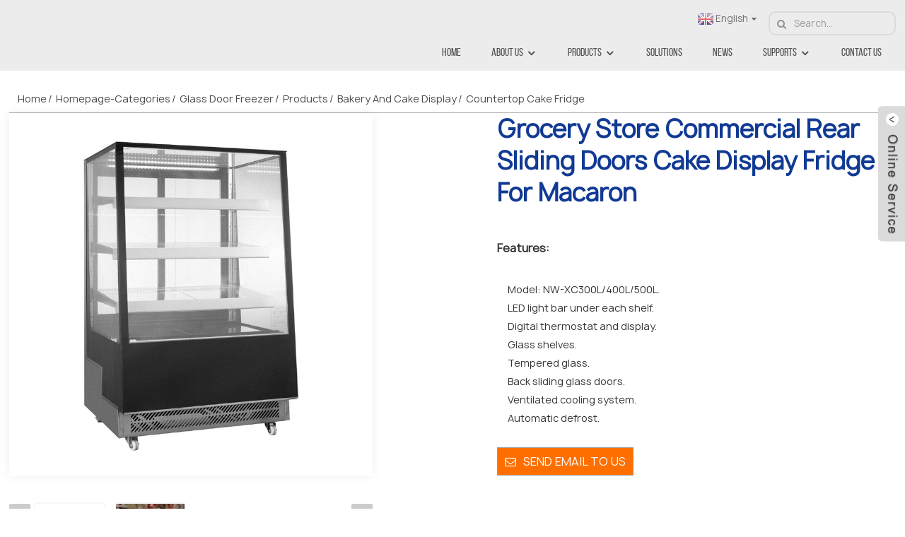

--- FILE ---
content_type: text/html; charset=UTF-8
request_url: https://www.nenwell.com/grocery-store-commercial-rear-sliding-doors-cake-display-fridge-for-macaron-product/
body_size: 15624
content:
<!DOCTYPE html>
<html dir="ltr" lang="en">
<head>
<!-- Global site tag (gtag.js) - Google Ads: 10834498622 -->
<script async src="https://www.googletagmanager.com/gtag/js?id=AW-10834498622"></script>
<script>
  window.dataLayer = window.dataLayer || [];
  function gtag(){dataLayer.push(arguments);}
  gtag('js', new Date());

  gtag('config', 'AW-10834498622');
</script>
<!-- Global site tag (gtag.js) - Google Analytics -->
<script async src="https://www.googletagmanager.com/gtag/js?id=UA-196864971-106"></script>
<script>
  window.dataLayer = window.dataLayer || [];
  function gtag(){dataLayer.push(arguments);}
  gtag('js', new Date());
  gtag('config', 'UA-196864971-106');
</script>
<!-- Event snippet for Website lead conversion page -->
<script>
  gtag('event', 'conversion', {'send_to': 'AW-10834498622/7_VeCNyY840DEL6opa4o'});
</script>
<meta http-equiv="Content-Type" content="text/html; charset=UTF-8" />
<title>Grocery Store Commercial Rear Sliding Doors Cake Display Fridge For Macaron</title>
<meta name="viewport" content="width=device-width,initial-scale=1,minimum-scale=1,maximum-scale=1,user-scalable=no">
<link rel="apple-touch-icon-precomposed" href="">
<meta name="format-detection" content="telephone=no">
<meta name="apple-mobile-web-app-capable" content="yes">
<meta name="apple-mobile-web-app-status-bar-style" content="black">
<meta property="og:url" content="https://nenwell.com:443/grocery-store-commercial-rear-sliding-doors-cake-display-fridge-for-macaron-product/"/>
<meta property="og:title" content="Grocery Store Commercial Rear Sliding Doors Cake Display Fridge For Macaron"/>
<meta property="og:description" content="				
This type of Refrigerated Glass Display Cases is a well-constructed unit for pastry displaying and fresh keeping, and it’s an ideal refrigeration solution for bakeries, grocery stores, restaurants, and other refrigeration applications. The wall and doors are made of clean and durable tempere..."/>
<meta property="og:type" content="product"/>
<meta property="og:image" content="https://www.nenwell.com/uploads/NW-XC300L系列.jpg"/>
<meta property="og:site_name" content="https://www.nenwell.com/"/>
<link href="https://www.nenwell.com/style/global/style.css" rel="stylesheet">
<link href="https://www.nenwell.com/style/public/public.css" rel="stylesheet">
<link href="https://www.nenwell.com/style/global/fullpage.css" rel="stylesheet">
 
 

<link rel="shortcut icon" href="https://www.nenwell.com/uploads/logo-icon.png" />
<meta name="author" content="gd-admin"/>
<meta name="description" itemprop="description" content="This type of Refrigerated Glass Display Cases is a well-constructed unit for pastry displaying and fresh keeping, and it’s an ideal refrigeration" />

<meta name="keywords" itemprop="keywords" content="cake display fridge,cake showcase,display fridge,freestanding fridge,refrigeration products" />

<link rel="canonical" href="https://www.nenwell.com/grocery-store-commercial-rear-sliding-doors-cake-display-fridge-for-macaron-product/" />
<!--Start of Tawk.to Script-->
<script type="text/javascript">
// var Tawk_API=Tawk_API||{}, Tawk_LoadStart=new Date();
// (function(){
// var s1=document.createElement("script"),s0=document.getElementsByTagName("script")[0];
// s1.async=true;
// s1.src='https://embed.tawk.to/6041e22e1c1c2a130d652c38/1f00ln2l0';
// s1.charset='UTF-8';
// s1.setAttribute('crossorigin','*');
// s0.parentNode.insertBefore(s1,s0);
// })();
</script>
<!--End of Tawk.to Script-->
</head>
<body>
<div class="container"> 
   <style>
      .section_banner .fp-tableCell{    display: block;}
   </style>
 
     <header class="web_head index_web_head">
        <nav class="nav_wrap index_layout">
          <figure class="logo"> 
          <a href="https://www.nenwell.com/">          </a>
	     </figure>
          <div class="header_right">
            <div class="right_top"> 
              <div class="head-search">
              <form action="https://www.nenwell.com/index.php" method="get">
            <input class="search-ipt" name="s" placeholder="Search..." />
			<input type="hidden" name="cat" value="490"/>
           <input class="search-btn" type="submit" value="&#xf002;"  />
          </form>  
            </div>
               <!--change-language-->
              <div class="change-language ensemble">
  <div class="change-language-info">
    <div class="change-language-title medium-title">
       <div class="language-flag language-flag-en"><a href="https://www.nenwell.com"><b class="country-flag"></b><span>English</span> </a></div>
       <b class="language-icon"></b> 
    </div>
	<div class="change-language-cont sub-content">
        <div class="empty"></div>
    </div>
  </div>
</div>
<!--theme438--> 
              <!--change-language--> 
          </div>
             <ul class="head_nav">
              <li id="menu-item-293" class="menu-item menu-item-type-custom menu-item-object-custom menu-item-home menu-item-293"><a href="https://www.nenwell.com/">Home</a></li>
<li id="menu-item-10820" class="menu-item menu-item-type-custom menu-item-object-custom menu-item-10820"><a href="/about-us-nenwell-refrigeration-2/">About Us</a>
<ul class="sub-menu">
	<li id="menu-item-8650" class="menu-item menu-item-type-post_type menu-item-object-page menu-item-8650"><a href="https://www.nenwell.com/about-us-nenwell-refrigeration-2/">About Nenwell</a></li>
	<li id="menu-item-8647" class="menu-item menu-item-type-post_type menu-item-object-page menu-item-8647"><a href="https://www.nenwell.com/as-you-wish/">100% Satisfaction</a></li>
	<li id="menu-item-8646" class="menu-item menu-item-type-post_type menu-item-object-page menu-item-8646"><a href="https://www.nenwell.com/call-us-today/">Contact Us Now</a></li>
</ul>
</li>
<li id="menu-item-6944" class="menu-item menu-item-type-custom menu-item-object-custom menu-item-6944"><a href="/commercial-grade-refrigerator/">Products</a>
<ul class="sub-menu">
	<li id="menu-item-10511" class="menu-item menu-item-type-taxonomy menu-item-object-category menu-item-10511"><a href="https://www.nenwell.com/china-factory-glass-merchandiser-refrigerated-merchandiser-cooler/">Glass Door Merchandiser</a></li>
	<li id="menu-item-1476" class="menu-item menu-item-type-taxonomy menu-item-object-category menu-item-1476"><a href="https://www.nenwell.com/slim-upright-glass-door-display-coolers-and-fridges/">Slim Upright Display Fridge</a></li>
	<li id="menu-item-2842" class="menu-item menu-item-type-taxonomy menu-item-object-category menu-item-2842"><a href="https://www.nenwell.com/commercial-countertop-mini-display-fridges-and-coolers/">Countertop Mini Fridge</a></li>
	<li id="menu-item-10514" class="menu-item menu-item-type-taxonomy menu-item-object-category current-post-ancestor menu-item-10514"><a href="https://www.nenwell.com/cake-display-fridges-and-coolers/">Bakery and Cake Display</a>
	<ul class="sub-menu">
		<li id="menu-item-10515" class="menu-item menu-item-type-taxonomy menu-item-object-category current-post-ancestor current-menu-parent current-post-parent menu-item-10515"><a href="https://www.nenwell.com/pastry-and-bakery-cake-countertop-fridge/">Countertop Cake Fridge</a></li>
		<li id="menu-item-10518" class="menu-item menu-item-type-taxonomy menu-item-object-category menu-item-10518"><a href="https://www.nenwell.com/refrigerated-bakery-cabinet-case/">Refrigerated bakery Cases</a></li>
		<li id="menu-item-10517" class="menu-item menu-item-type-taxonomy menu-item-object-category menu-item-10517"><a href="https://www.nenwell.com/free-floor-standing-cake-cabinet-fridge/">Freestanding Cake Cabinet</a></li>
		<li id="menu-item-10519" class="menu-item menu-item-type-taxonomy menu-item-object-category menu-item-10519"><a href="https://www.nenwell.com/refrigerated-4-sided-glass-cabinets-display-fridge-cooler/">Overall Glass Refrigerated Cabinets</a></li>
		<li id="menu-item-10520" class="menu-item menu-item-type-taxonomy menu-item-object-category menu-item-10520"><a href="https://www.nenwell.com/round-rotary-cake-fridge-showcase-cabinet/">Round Rotary Cake Showcase</a></li>
		<li id="menu-item-10516" class="menu-item menu-item-type-taxonomy menu-item-object-category menu-item-10516"><a href="https://www.nenwell.com/heated-countertop-display-food-warmer/">Countertop Display Food Warmer</a></li>
	</ul>
</li>
	<li id="menu-item-2619" class="menu-item menu-item-type-taxonomy menu-item-object-category menu-item-2619"><a href="https://www.nenwell.com/can-cooler/">Barrel Can Cooler</a></li>
	<li id="menu-item-2731" class="menu-item menu-item-type-taxonomy menu-item-object-category menu-item-2731"><a href="https://www.nenwell.com/ice-cream-dipping-cabinets/">Ice Cream Dipping Cabinet</a></li>
	<li id="menu-item-1612" class="menu-item menu-item-type-taxonomy menu-item-object-category menu-item-1612"><a href="https://www.nenwell.com/back-bar-cooler-and-back-bar-fridge/">Back Bar Cooler</a></li>
	<li id="menu-item-10513" class="menu-item menu-item-type-taxonomy menu-item-object-category menu-item-10513"><a href="https://www.nenwell.com/commercial-chest-freezers/">Chest Freezer</a></li>
	<li id="menu-item-10512" class="menu-item menu-item-type-taxonomy menu-item-object-category menu-item-10512"><a href="https://www.nenwell.com/china-factory-commercial-reach-in-fridge-refrigerator-freezer/">Reach-In and Under Counter</a></li>
</ul>
</li>
<li id="menu-item-7519" class="menu-item menu-item-type-post_type menu-item-object-page menu-item-7519"><a href="https://www.nenwell.com/refrigerator-solutions/">Solutions</a></li>
<li id="menu-item-362" class="menu-item menu-item-type-custom menu-item-object-custom menu-item-362"><a href="https://www.nenwell.com/news/">News</a></li>
<li id="menu-item-7343" class="menu-item menu-item-type-post_type menu-item-object-page menu-item-7343"><a href="https://www.nenwell.com/supports/">Supports</a>
<ul class="sub-menu">
	<li id="menu-item-7468" class="menu-item menu-item-type-post_type menu-item-object-page menu-item-7468"><a href="https://www.nenwell.com/manufacturing/">Manufacturing</a></li>
	<li id="menu-item-7362" class="menu-item menu-item-type-post_type menu-item-object-page menu-item-7362"><a href="https://www.nenwell.com/customizing-and-branding/">Customizing &#038; Branding</a></li>
	<li id="menu-item-7344" class="menu-item menu-item-type-post_type menu-item-object-page menu-item-7344"><a href="https://www.nenwell.com/shipping/">Shipping</a></li>
	<li id="menu-item-7454" class="menu-item menu-item-type-post_type menu-item-object-page menu-item-7454"><a href="https://www.nenwell.com/warranty-service/">Warranty &#038; Service</a></li>
	<li id="menu-item-865" class="menu-item menu-item-type-post_type menu-item-object-page menu-item-865"><a href="https://www.nenwell.com/faq/">FAQ</a></li>
	<li id="menu-item-7497" class="menu-item menu-item-type-post_type menu-item-object-page menu-item-7497"><a href="https://www.nenwell.com/download/">Download</a></li>
</ul>
</li>
<li id="menu-item-353" class="menu-item menu-item-type-post_type menu-item-object-page menu-item-353"><a href="https://www.nenwell.com/contact-us/">Contact Us</a></li>
            </ul>
          </div>
         </nav>
    </header>
    
     <!-- sys_sub_head -->
 
 
   <!-- page-layout start -->
 <section class="web_main page_main product_page_main">
  <div class="layout"> 
    <ul class="path_bar">
        <div class="index_layout">
     <li> <a itemprop="breadcrumb" href="https://www.nenwell.com">Home</a></li><li> <a itemprop="breadcrumb" href="https://www.nenwell.com/homepage-categories/" title="Homepage-categories">Homepage-categories</a> </li><li> <a itemprop="breadcrumb" href="https://www.nenwell.com/commercial-upright-glass-door-display-freezers/" title="Glass Door Freezer">Glass Door Freezer</a> </li><li> <a itemprop="breadcrumb" href="https://www.nenwell.com/commercial-grade-refrigerator/" title="Products">Products</a> </li><li> <a itemprop="breadcrumb" href="https://www.nenwell.com/cake-display-fridges-and-coolers/" title="Bakery and Cake Display">Bakery and Cake Display</a> </li><li> <a itemprop="breadcrumb" href="https://www.nenwell.com/pastry-and-bakery-cake-countertop-fridge/" title="Countertop Cake Fridge">Countertop Cake Fridge</a> </li></li>
     </div>
    </ul>
    <style>
        .mogate_side{ display:none;}
        @media only screen and (max-width: 950px){
              .mogate_side{ display:block;}
        }
    </style>
    <div class="mogate_side"><aside class="aside">
  <section class="aside-wrap">
    <section class="side-widget">
    <div class="side-tit-bar">
       <h2 class="side-tit"><a href="https://www.nenwell.com/commercial-refrigerator/">Commercial Refrigerator</a></h2>
    </div>
    <ul class="side-cate">
      <li id="menu-item-10118" class="menu-item menu-item-type-taxonomy menu-item-object-category menu-item-10118"><a href="https://www.nenwell.com/china-factory-glass-merchandiser-refrigerated-merchandiser-cooler/">Glass Door Merchandiser</a></li>
<li id="menu-item-10500" class="menu-item menu-item-type-taxonomy menu-item-object-category menu-item-10500"><a href="https://www.nenwell.com/slim-upright-glass-door-display-coolers-and-fridges/">Slim Upright Display Fridge</a></li>
<li id="menu-item-2843" class="menu-item menu-item-type-taxonomy menu-item-object-category menu-item-2843"><a href="https://www.nenwell.com/commercial-countertop-mini-display-fridges-and-coolers/">Countertop Mini Fridge</a></li>
<li id="menu-item-2622" class="menu-item menu-item-type-taxonomy menu-item-object-category menu-item-2622"><a href="https://www.nenwell.com/can-cooler/">Barrel Can Cooler</a></li>
<li id="menu-item-2732" class="menu-item menu-item-type-taxonomy menu-item-object-category menu-item-2732"><a href="https://www.nenwell.com/ice-cream-dipping-cabinets/">Ice Cream Dipping Cabinet</a></li>
<li id="menu-item-1595" class="menu-item menu-item-type-taxonomy menu-item-object-category menu-item-1595"><a href="https://www.nenwell.com/back-bar-cooler-and-back-bar-fridge/">Back Bar Cooler</a></li>
<li id="menu-item-10295" class="menu-item menu-item-type-taxonomy menu-item-object-category menu-item-10295"><a href="https://www.nenwell.com/commercial-chest-freezers/">Chest Freezer</a>
<ul class="sub-menu">
	<li id="menu-item-1591" class="menu-item menu-item-type-taxonomy menu-item-object-category menu-item-1591"><a href="https://www.nenwell.com/commercial-glass-top-display-chest-freezers/">Glass Top Chest Freezers</a></li>
	<li id="menu-item-1598" class="menu-item menu-item-type-taxonomy menu-item-object-category menu-item-1598"><a href="https://www.nenwell.com/commercial-deep-storage-chest-freezers/">Storage Chest Freezer</a></li>
</ul>
</li>
<li id="menu-item-10501" class="product_new_11 menu-item menu-item-type-taxonomy menu-item-object-category current-post-ancestor menu-item-10501"><a href="https://www.nenwell.com/cake-display-fridges-and-coolers/">Bakery and Cake Display</a>
<ul class="sub-menu">
	<li id="menu-item-10502" class="menu-item menu-item-type-taxonomy menu-item-object-category current-post-ancestor current-menu-parent current-post-parent menu-item-10502"><a href="https://www.nenwell.com/pastry-and-bakery-cake-countertop-fridge/">Countertop Cake Fridge</a></li>
	<li id="menu-item-10505" class="menu-item menu-item-type-taxonomy menu-item-object-category menu-item-10505"><a href="https://www.nenwell.com/refrigerated-bakery-cabinet-case/">Refrigerated bakery Cases</a></li>
	<li id="menu-item-10504" class="menu-item menu-item-type-taxonomy menu-item-object-category menu-item-10504"><a href="https://www.nenwell.com/free-floor-standing-cake-cabinet-fridge/">Freestanding Cake Cabinet</a></li>
	<li id="menu-item-10506" class="menu-item menu-item-type-taxonomy menu-item-object-category menu-item-10506"><a href="https://www.nenwell.com/refrigerated-4-sided-glass-cabinets-display-fridge-cooler/">Overall Glass Refrigerated Cabinets</a></li>
	<li id="menu-item-10507" class="menu-item menu-item-type-taxonomy menu-item-object-category menu-item-10507"><a href="https://www.nenwell.com/round-rotary-cake-fridge-showcase-cabinet/">Round Rotary Cake Showcase</a></li>
	<li id="menu-item-10503" class="menu-item menu-item-type-taxonomy menu-item-object-category menu-item-10503"><a href="https://www.nenwell.com/heated-countertop-display-food-warmer/">Countertop Display Food Warmer</a></li>
</ul>
</li>
<li id="menu-item-10496" class="menu-item menu-item-type-taxonomy menu-item-object-category menu-item-10496"><a href="https://www.nenwell.com/china-factory-commercial-reach-in-fridge-refrigerator-freezer/">Reach-In and Under Counter</a></li>
<li id="menu-item-10538" class="product_new_11 menu-item menu-item-type-taxonomy menu-item-object-category menu-item-10538"><a href="https://www.nenwell.com/kitchen-equipment/">Kitchen Equipment</a>
<ul class="sub-menu">
	<li id="menu-item-10803" class="menu-item menu-item-type-taxonomy menu-item-object-category menu-item-10803"><a href="https://www.nenwell.com/nenwell-amazon-online-shop/">Amazon Online Sales</a></li>
</ul>
</li>
<li id="menu-item-10267" class="product_new_11 menu-item menu-item-type-taxonomy menu-item-object-category menu-item-10267"><a href="https://www.nenwell.com/super-market-refrigeration/">Supermarket Refrigeration</a>
<ul class="sub-menu">
	<li id="menu-item-10510" class="menu-item menu-item-type-taxonomy menu-item-object-category menu-item-10510"><a href="https://www.nenwell.com/open-air-curtain-multideck-display-fridge-cooler/">Open Air Multideck Cooler</a></li>
	<li id="menu-item-10508" class="menu-item menu-item-type-taxonomy menu-item-object-category menu-item-10508"><a href="https://www.nenwell.com/supermarket-dual-temp-multideck-cabinet/">Dual Temp Multideck Cabinet</a></li>
	<li id="menu-item-10269" class="menu-item menu-item-type-taxonomy menu-item-object-category menu-item-10269"><a href="https://www.nenwell.com/commercial-round-island-open-display-fridge-cooler/">Round Island Open Fridge</a></li>
	<li id="menu-item-10268" class="menu-item menu-item-type-taxonomy menu-item-object-category menu-item-10268"><a href="https://www.nenwell.com/supermarket-deli-display-fridges-and-coolers/">Cold Food Deli Case</a></li>
	<li id="menu-item-10270" class="menu-item menu-item-type-taxonomy menu-item-object-category menu-item-10270"><a href="https://www.nenwell.com/butcher-fresh-meat-display-fridge-counter/">Fresh Meat Display Counter</a></li>
	<li id="menu-item-10509" class="menu-item menu-item-type-taxonomy menu-item-object-category menu-item-10509"><a href="https://www.nenwell.com/fish-ice-table-and-seafood-ice-counter/">Fish and Seafood Ice Counter</a></li>
	<li id="menu-item-10499" class="menu-item menu-item-type-taxonomy menu-item-object-category menu-item-10499"><a href="https://www.nenwell.com/supermarket-island-chest-freezer/">Island Chest Freezer</a></li>
</ul>
</li>
<li id="menu-item-10525" class="product_new_11 menu-item menu-item-type-taxonomy menu-item-object-category menu-item-10525"><a href="https://www.nenwell.com/medical-refrigerator-and-pharmacy-fridge/">Medical Refrigerator</a>
<ul class="sub-menu">
	<li id="menu-item-10528" class="menu-item menu-item-type-taxonomy menu-item-object-category menu-item-10528"><a href="https://www.nenwell.com/pharmacy-vaccine-laboratory-fridges/">Pharmacy Fridge</a></li>
	<li id="menu-item-10526" class="menu-item menu-item-type-taxonomy menu-item-object-category menu-item-10526"><a href="https://www.nenwell.com/blood-bank-refrigerator-price/">Blood Bank Refrigerator</a></li>
	<li id="menu-item-10527" class="menu-item menu-item-type-taxonomy menu-item-object-category menu-item-10527"><a href="https://www.nenwell.com/ice-lined-ilr-refrigerators/">Ice-Lined Refrigerator</a></li>
	<li id="menu-item-11532" class="menu-item menu-item-type-taxonomy menu-item-object-category menu-item-11532"><a href="https://www.nenwell.com/laboratory-refrigerator/">Laboratory Refrigerator</a></li>
	<li id="menu-item-10529" class="menu-item menu-item-type-taxonomy menu-item-object-category menu-item-10529"><a href="https://www.nenwell.com/ultra-low-temperature-ult-freezers/">Ultra Low Freezer</a></li>
</ul>
</li>
<li id="menu-item-10530" class="product_new_11 menu-item menu-item-type-taxonomy menu-item-object-category menu-item-10530"><a href="https://www.nenwell.com/fridge-accessories/">Fridge Accessories</a>
<ul class="sub-menu">
	<li id="menu-item-10531" class="menu-item menu-item-type-taxonomy menu-item-object-category menu-item-10531"><a href="https://www.nenwell.com/compex-stainless-steel-slide-rails/">Compex Slide Rails</a></li>
	<li id="menu-item-10532" class="menu-item menu-item-type-taxonomy menu-item-object-category menu-item-10532"><a href="https://www.nenwell.com/compressor/">Compressor</a></li>
	<li id="menu-item-10536" class="menu-item menu-item-type-taxonomy menu-item-object-category menu-item-10536"><a href="https://www.nenwell.com/fan-motors/">Fan Motors</a></li>
	<li id="menu-item-10537" class="menu-item menu-item-type-taxonomy menu-item-object-category menu-item-10537"><a href="https://www.nenwell.com/heater/">Heater</a></li>
</ul>
</li>
    </ul>
  </section>
  

  
  
  
  <!--<section class="side-widget">-->
  <!--  <div class="side-tit-bar">-->
  <!--     <h2 class="side-tit"><a href="https://www.nenwell.com/medical-refrigerator/">Medical Refrigerator</a></h2>-->
  <!--  </div>-->
  <!--  <ul class="side-cate">-->
  <!--    <li id="menu-item-6510" class="menu-item menu-item-type-taxonomy menu-item-object-category menu-item-6510"><a href="https://www.nenwell.com/blood-bank-refrigerator-price/">Blood Bank Refrigerator</a></li>
<li id="menu-item-6511" class="menu-item menu-item-type-taxonomy menu-item-object-category menu-item-6511"><a href="https://www.nenwell.com/ice-lined-ilr-refrigerators/">Ice-Lined Refrigerator</a></li>
<li id="menu-item-6512" class="menu-item menu-item-type-taxonomy menu-item-object-category menu-item-6512"><a href="https://www.nenwell.com/pharmacy-vaccine-laboratory-fridges/">Pharmacy Fridge</a></li>
<li id="menu-item-6513" class="menu-item menu-item-type-taxonomy menu-item-object-category menu-item-6513"><a href="https://www.nenwell.com/ultra-low-temperature-ult-freezers/">Ultra Low Freezer</a></li>
-->
  <!--  </ul>-->
  <!--</section>-->
  
  <!--    <section class="side-widget">-->
  <!--  <div class="side-tit-bar">-->
  <!--     <h2 class="side-tit"><a href="https://www.nenwell.com/super-market-refrigeration/">Supermarket refrigeration</a></h2>-->
  <!--  </div>-->

  <!--</section>-->
  
  
  <!--  <section class="side-widget">-->
  <!--  <div class="side-tit-bar">-->
  <!--     <h2 class="side-tit"><a href="https://www.nenwell.com/kitchen-equipment/">Kitchen Equipment</a></h2>-->
  <!--  </div>-->

  <!--</section>-->
  
  
  <!--  <section class="side-widget">-->
  <!--  <div class="side-tit-bar">-->
  <!--     <h2 class="side-tit"><a href="https://www.nenwell.com/compex-stainless-steel-slide-rails/">Compex Slide Rails</a></h2>-->
  <!--  </div>-->

  <!--</section>-->
  
  
  <!--<section class="side-widget">-->
  <!--  <div class="side-tit-bar">-->
  <!--     <h2 class="side-tit"><a href="https://www.nenwell.com/fridge-accessories/">Fridge Accessories</a></h2>-->
  <!--  </div>-->
  <!--  <ul class="side-cate">-->
  <!--    <li id="menu-item-4306" class="menu-item menu-item-type-taxonomy menu-item-object-category menu-item-4306"><a href="https://www.nenwell.com/fan-motors/">Fan Motors</a></li>
<li id="menu-item-4304" class="menu-item menu-item-type-taxonomy menu-item-object-category menu-item-4304"><a href="https://www.nenwell.com/compressor/">Compressor</a></li>
-->
  <!--  </ul>-->
  <!--</section>-->
   
    </section>
</aside> </div>
    <h4 class="pdgate_side">Product Gategory</h4>
       <!-- product info -->

      <section class="product-intro">
        <div class="product-view" > 
          <!-- Piliang S-->
                    <!-- Piliang E-->
          <div class="product-image gallery-top"> 
            <ul class="swiper-wrapper">
                          <li class="swiper-slide"><a class="cloud-zoom" id="zoom1" data-zoom="adjustX:0, adjustY:0" href="https://www.nenwell.com/uploads/NW-XC300L系列.jpg" title="NW-XC300L系列"> <img src="https://www.nenwell.com/uploads/NW-XC300L系列.jpg" itemprop="image" title="NW-XC300L系列" alt="Grocery Store Commercial Rear Sliding Doors Cake Display Fridge For Macaron" style="width:100%" /></a></li>
                          <li class="swiper-slide"><a class="cloud-zoom" id="zoom1" data-zoom="adjustX:0, adjustY:0" href="https://www.nenwell.com/uploads/NW-XC300L系列1.jpg" title="NW-XC300L系列"> <img src="https://www.nenwell.com/uploads/NW-XC300L系列1.jpg" itemprop="image" title="NW-XC300L系列" alt="Grocery Store Commercial Rear Sliding Doors Cake Display Fridge For Macaron" style="width:100%" /></a></li>
                         </ul>
          </div>
          
          <div class="image-additional-wrap">
            <div class="image-additional gallery-thumbs">
              <ul class="swiper-wrapper">
                                <li class="swiper-slide"> <img src="https://www.nenwell.com/uploads/NW-XC300L系列.jpg" title="NW-XC300L系列" alt="Grocery Store Commercial Rear Sliding Doors Cake Display Fridge For Macaron" /></li>
                                <li class="swiper-slide"> <img src="https://www.nenwell.com/uploads/NW-XC300L系列1.jpg" title="NW-XC300L系列" alt="Grocery Store Commercial Rear Sliding Doors Cake Display Fridge For Macaron" /></li>
                              </ul>
              <div class="swiper-pagination swiper-pagination-white"></div>
            </div>
            <div class="swiper-button-next swiper-button-white"></div>
            <div class="swiper-button-prev swiper-button-white"></div>
          </div>
        </div>
        <section class="product-summary">
		 	   <h1 class="page_title">Grocery Store Commercial Rear Sliding Doors Cake Display Fridge For Macaron</h1> 
          <div class="product-meta">
            <h3>Features:</h3>
            <p><ul>
<li>Model: NW-XC300L/400L/500L.</li>
<li>LED light bar under each shelf.</li>
<li>Digital thermostat and display.</li>
<li>Glass shelves.</li>
<li>Tempered glass.</li>
<li>Back sliding glass doors.</li>
<li>Ventilated cooling system.</li>
<li>Automatic defrost.</li>
</ul>
</p>
            <br />
                                  </div>
          <!--<div class="product-btn-wrap"> <a href="https://www.amazon.com/dp/B09ZV6CP5P" class="buy_now" target="_blank"><img src="https://www.quanqiusou.cn/uploads/bd904a54.jpg"></a> </div>-->
          <div class="product-btn-wrap"> <a href="javascript:" onclick="showMsgPop();" class="email">Send email to us</a> 
          <!--<a href="https://www.nenwell.com/wp-content/plugins/down-as-pdf/generate.php?id=9127" target="_blank" rel="external nofollow"   class="pdf">Download as PDF</a> -->
          </div>
        
        </section>
      </section>
      <section class="tab-content-wrap product-detail">
        <div class="gm-sep tab-title-bar detail-tabs">
          <h2 class="tab-title title current"><span>Detail</span></h2>
                                                   <h2 class="tab-title title"><span>Tags</span></h2>
                  </div>
        <section class="tab-panel-wrap">
          <section class="tab-panel">
            <section class="tab-panel-content  entry">
                                          <div class="fl-builder-content fl-builder-content-9127 fl-builder-content-primary fl-builder-global-templates-locked" data-post-id="9127"><div class="fl-row fl-row-full-width fl-row-bg-none fl-node-62d12a9ea2ff2" data-node="62d12a9ea2ff2">
	<div class="fl-row-content-wrap">
				<div class="fl-row-content fl-row-full-width fl-node-content">
		
<div class="fl-col-group fl-node-62d12a9ea49bb" data-node="62d12a9ea49bb">
			<div class="fl-col fl-node-62d12a9ea598b" data-node="62d12a9ea598b" style="width: 100%;">
	<div class="fl-col-content fl-node-content">
	<div class="fl-module fl-module-photo fl-node-62d12a9ea2e38" data-node="62d12a9ea2e38" data-animation-delay="0.0">
	<div class="fl-module-content fl-node-content">
		<div class="fl-photo fl-photo-align-center" itemscope itemtype="http://schema.org/ImageObject">
	<div class="fl-photo-content fl-photo-img-jpg">
				<img class="fl-photo-img wp-image-9494" src="https://www.nenwell.com/uploads/NW-XC300L系列2.jpg" alt="NW-XC300L系列" itemprop="image"  />
		    
			</div>
	</div>	</div>
</div><div class="fl-module fl-module-rich-text fl-node-62d12ab2959a0" data-node="62d12ab2959a0" data-animation-delay="0.0">
	<div class="fl-module-content fl-node-content">
		<div class="fl-rich-text">
	<p style="text-align: left;">This type of Refrigerated Glass Display Cases is a well-constructed unit for pastry displaying and fresh keeping, and it’s an ideal <a title="refrigeration solution" href="https://www.nenwell.com" target="_blank">refrigeration solution</a> for bakeries, grocery stores, restaurants, and other refrigeration applications. The wall and doors are made of clean and durable tempered glass to ensure food inside display optimally and long service life, the rear sliding doors are smooth to move and replaceable for easy maintenance. The interior LED light can highlight the food and products inside, and the glass shelves have individual lighting fixtures. This <a title="cake display fridge" href="https://www.nenwell.com/cake-display-fridges-and-coolers/" target="_blank">cake display fridge</a> has a fan cooling system, it’s controlled by a digital controller, and the temperature level and working status are shown on digital display screen. Different sizes are available for your options.</p>
</div>	</div>
</div>	</div>
</div>	</div>

<div class="fl-col-group fl-node-62d12c070879d" data-node="62d12c070879d">
			<div class="fl-col fl-node-62d12c0708a8a" data-node="62d12c0708a8a" style="width: 100%;">
	<div class="fl-col-content fl-node-content">
	<div class="fl-module fl-module-rich-text fl-node-62d12acf8f7ae" data-node="62d12acf8f7ae" data-animation-delay="0.0">
	<div class="fl-module-content fl-node-content">
		<div class="fl-rich-text">
	<p style="text-align: center;"><span style="font-size: large;"><strong>Details</strong></span></p>
</div>	</div>
</div>	</div>
</div>	</div>

<div class="fl-col-group fl-node-62d12acf8f929" data-node="62d12acf8f929">
			<div class="fl-col fl-node-62d12e1eb0d6b fl-col-small" data-node="62d12e1eb0d6b" style="width: 33.33%;">
	<div class="fl-col-content fl-node-content">
	<div class="fl-module fl-module-callout fl-node-62d12e1eb07f3" data-node="62d12e1eb07f3" data-animation-delay="0.0">
	<div class="fl-module-content fl-node-content">
		<div class="fl-callout fl-callout-center fl-callout-has-photo fl-callout-photo-above-title">
		<div class="fl-callout-content">
		<div class="fl-callout-photo"><div class="fl-photo fl-photo-align-center" itemscope itemtype="http://schema.org/ImageObject">
	<div class="fl-photo-content fl-photo-img-jpg">
				<img class="fl-photo-img wp-image-8459 size-full" src="/uploads/细节_1122.jpg" alt="High-Performance Refrigeration | NW-RTW160L-4 donut display case" itemprop="image"  />
		    
			</div>
	</div></div><h3 class="fl-callout-title"><span>High-Performance Refrigeration</span></h3>		<div class="fl-callout-text-wrap">
			<div class="fl-callout-text"><p>This cake display case works with a high-performance compressor that is compatible with environmental-friendly R134a/R290 refrigerant, greatly keeps the storage temperature constant and accurate, this unit operates with a temperature range from 0°C to 8°C, it’s a perfect solution to offer high refrigeration efficiency and low energy consumption for your business.</p>
</div>		</div> 
	</div> 
	</div>	</div>
</div>	</div>
</div>			<div class="fl-col fl-node-62d12e5910a10 fl-col-small" data-node="62d12e5910a10" style="width: 33.33%;">
	<div class="fl-col-content fl-node-content">
	<div class="fl-module fl-module-callout fl-node-62d12b237fd61" data-node="62d12b237fd61" data-animation-delay="0.0">
	<div class="fl-module-content fl-node-content">
		<div class="fl-callout fl-callout-center fl-callout-has-photo fl-callout-photo-above-title">
		<div class="fl-callout-content">
		<div class="fl-callout-photo"><div class="fl-photo fl-photo-align-center" itemscope itemtype="http://schema.org/ImageObject">
	<div class="fl-photo-content fl-photo-img-jpg">
				<img class="fl-photo-img wp-image-8460 size-full" src="/uploads/细节_1521.jpg" alt="High-Performance Refrigeration | NW-RTW160L-4 countertop bakery display case" itemprop="image"  />
		    
			</div>
	</div></div><h3 class="fl-callout-title"><span>Excellent Thermal Insulation</span></h3>		<div class="fl-callout-text-wrap">
			<div class="fl-callout-text"><p>The rear sliding doors of this bakery display case are constructed with 2 layers of LOW-E tempered glass, and the edge of the door comes with PVC gaskets for sealing the cold air inside. The polyurethane foam layer in the cabinet wall can tightly lock the cold air inside. All these great features help this fridge perform well at thermal insulation.</p>
</div>		</div> 
	</div> 
	</div>	</div>
</div>	</div>
</div>			<div class="fl-col fl-node-62d12acf8fb36 fl-col-small" data-node="62d12acf8fb36" style="width: 33.33%;">
	<div class="fl-col-content fl-node-content">
	<div class="fl-module fl-module-callout fl-node-62d12af5665a4" data-node="62d12af5665a4" data-animation-delay="0.0">
	<div class="fl-module-content fl-node-content">
		<div class="fl-callout fl-callout-center fl-callout-has-photo fl-callout-photo-above-title">
		<div class="fl-callout-content">
		<div class="fl-callout-photo"><div class="fl-photo fl-photo-align-center" itemscope itemtype="http://schema.org/ImageObject">
	<div class="fl-photo-content fl-photo-img-jpg">
				<img class="fl-photo-img wp-image-8461 size-full" src="/uploads/细节_0124.jpg" alt="Crystal Visibility | NW-RTW160L-4 custom bakery display cases" itemprop="image"  />
		    
			</div>
	</div></div><h3 class="fl-callout-title"><span>Crystal Visibility</span></h3>		<div class="fl-callout-text-wrap">
			<div class="fl-callout-text"><p>This custom bakery display case features rear sliding glass doors and side glass that comes with a crystally-clear display and simple item identification, allows customers to quickly browse which cakes and pastries are being served, and bakery staff can check stock at a glance without opening the door for keeping the temperature in cabinet stable.</p>
</div>		</div> 
	</div> 
	</div>	</div>
</div>	</div>
</div>	</div>

<div class="fl-col-group fl-node-62d12c1cbdf13" data-node="62d12c1cbdf13">
			<div class="fl-col fl-node-62d12e6b5973b fl-col-small" data-node="62d12e6b5973b" style="width: 33.33%;">
	<div class="fl-col-content fl-node-content">
	<div class="fl-module fl-module-callout fl-node-62d12e6b58dc5" data-node="62d12e6b58dc5" data-animation-delay="0.0">
	<div class="fl-module-content fl-node-content">
		<div class="fl-callout fl-callout-center fl-callout-has-photo fl-callout-photo-above-title">
		<div class="fl-callout-content">
		<div class="fl-callout-photo"><div class="fl-photo fl-photo-align-center" itemscope itemtype="http://schema.org/ImageObject">
	<div class="fl-photo-content fl-photo-img-jpg">
				<img class="fl-photo-img wp-image-8462 size-full" src="/uploads/细节_1324.jpg" alt="LED Illumination | NW-RTW160L-4 glass pastry display case" itemprop="image"  />
		    
			</div>
	</div></div><h3 class="fl-callout-title"><span>LED Illumination</span></h3>		<div class="fl-callout-text-wrap">
			<div class="fl-callout-text"><p>The interior LED lighting of this glass pastry display case features high brightness to help illuminate the items in the cabinet, all cakes that you want to sell can be crystally shown. With an attractive display, your products can catch the eyes of your customers.</p>
</div>		</div> 
	</div> 
	</div>	</div>
</div>	</div>
</div>			<div class="fl-col fl-node-62d12c1cbe257 fl-col-small" data-node="62d12c1cbe257" style="width: 33.33%;">
	<div class="fl-col-content fl-node-content">
	<div class="fl-module fl-module-callout fl-node-62d12b54a1881" data-node="62d12b54a1881" data-animation-delay="0.0">
	<div class="fl-module-content fl-node-content">
		<div class="fl-callout fl-callout-center fl-callout-has-photo fl-callout-photo-above-title">
		<div class="fl-callout-content">
		<div class="fl-callout-photo"><div class="fl-photo fl-photo-align-center" itemscope itemtype="http://schema.org/ImageObject">
	<div class="fl-photo-content fl-photo-img-jpg">
				<img class="fl-photo-img wp-image-8404 size-full" src="/uploads/细节_0318.jpg" alt="Heavy-Duty Shelves | NW-ARC300L upright cake display showcase" itemprop="image"  />
		    
			</div>
	</div></div><h3 class="fl-callout-title"><span>Heavy-Duty Shelves</span></h3>		<div class="fl-callout-text-wrap">
			<div class="fl-callout-text"><p>The interior storage sections of this pastry food display case are separated by shelves that are durable for heavy-duty use, the shelves are made of chrome finished metal wire, which is easy to clean and convenient to replace.</p>
</div>		</div> 
	</div> 
	</div>	</div>
</div>	</div>
</div>			<div class="fl-col fl-node-62d12c1fd5b3f fl-col-small" data-node="62d12c1fd5b3f" style="width: 33.33%;">
	<div class="fl-col-content fl-node-content">
	<div class="fl-module fl-module-callout fl-node-62d12bd186b0c" data-node="62d12bd186b0c" data-animation-delay="0.0">
	<div class="fl-module-content fl-node-content">
		<div class="fl-callout fl-callout-center fl-callout-has-photo fl-callout-photo-above-title">
		<div class="fl-callout-content">
		<div class="fl-callout-photo"><div class="fl-photo fl-photo-align-center" itemscope itemtype="http://schema.org/ImageObject">
	<div class="fl-photo-content fl-photo-img-jpg">
				<img class="fl-photo-img wp-image-9012 size-full" src="/uploads/冷藏蛋糕柜温度显示1.jpg" alt="冷藏蛋糕柜温度显示(1)" itemprop="image"  />
		    
			</div>
	</div></div><h3 class="fl-callout-title"><span>Easy To Operate</span></h3>		<div class="fl-callout-text-wrap">
			<div class="fl-callout-text"><p>The control panel of this small pastry display case is positioned under the glass front door, it’s easy to turn on/off the power and turn up/down the temperature levels, the temperature can be precisely set where you want, and displayed on the digital screen.</p>
</div>		</div> 
	</div> 
	</div>	</div>
</div>	</div>
</div>	</div>

<div class="fl-col-group fl-node-62d12ce70fcbc" data-node="62d12ce70fcbc">
			<div class="fl-col fl-node-62d12ce710232" data-node="62d12ce710232" style="width: 100%;">
	<div class="fl-col-content fl-node-content">
	<div class="fl-module fl-module-rich-text fl-node-62d12c6861f68" data-node="62d12c6861f68" data-animation-delay="0.0">
	<div class="fl-module-content fl-node-content">
		<div class="fl-rich-text">
	<p style="text-align: center;"><span style="font-size: large;"><strong>Dimension &amp; Specifications</strong></span></p>
</div>	</div>
</div>	</div>
</div>	</div>

<div class="fl-col-group fl-node-62d12c68620f9" data-node="62d12c68620f9">
			<div class="fl-col fl-node-62d12c686233e fl-col-small" data-node="62d12c686233e" style="width: 33.33%;">
	<div class="fl-col-content fl-node-content">
	<div class="fl-module fl-module-callout fl-node-62d12c847ea0b" data-node="62d12c847ea0b" data-animation-delay="0.0">
	<div class="fl-module-content fl-node-content">
		<div class="fl-callout fl-callout-center fl-callout-has-photo fl-callout-photo-above-title">
		<div class="fl-callout-content">
		<div class="fl-callout-photo"><div class="fl-photo fl-photo-align-center" itemscope itemtype="http://schema.org/ImageObject">
	<div class="fl-photo-content fl-photo-img-jpg">
				<img class="fl-photo-img wp-image-9496" src="https://www.nenwell.com/uploads/NW-XC300L-300x300.jpg" alt="NW-XC300L" itemprop="image"  />
		    
			</div>
	</div></div><h3 class="fl-callout-title"><span>NW-XC300L</span></h3>		<div class="fl-callout-text-wrap">
			<div class="fl-callout-text"><table border="0" cellspacing="0" cellpadding="0">
<colgroup>
<col width="153" />
<col width="197" /></colgroup>
<tbody>
<tr>
<td width="153" height="20">Model</td>
<td width="197">NW-XC300L</td>
</tr>
<tr>
<td height="20">Capacity</td>
<td>350L</td>
</tr>
<tr>
<td height="20">Temperature</td>
<td>0℃-8℃</td>
</tr>
<tr>
<td height="40">Exterior Dimension</td>
<td width="197">650*810*1454mm</td>
</tr>
<tr>
<td height="40">Layer</td>
<td width="197">4</td>
</tr>
</tbody>
</table>
</div>		</div> 
	</div> 
	</div>	</div>
</div>	</div>
</div>			<div class="fl-col fl-node-62d12cc6c1002 fl-col-small" data-node="62d12cc6c1002" style="width: 33.33%;">
	<div class="fl-col-content fl-node-content">
	<div class="fl-module fl-module-callout fl-node-62d12cc6c0afb" data-node="62d12cc6c0afb" data-animation-delay="0.0">
	<div class="fl-module-content fl-node-content">
		<div class="fl-callout fl-callout-center fl-callout-has-photo fl-callout-photo-above-title">
		<div class="fl-callout-content">
		<div class="fl-callout-photo"><div class="fl-photo fl-photo-align-center" itemscope itemtype="http://schema.org/ImageObject">
	<div class="fl-photo-content fl-photo-img-jpg">
				<img class="fl-photo-img wp-image-9497" src="https://www.nenwell.com/uploads/NW-XC400L-300x300.jpg" alt="NW-XC400L" itemprop="image"  />
		    
			</div>
	</div></div><h3 class="fl-callout-title"><span>NW-XC400L</span></h3>		<div class="fl-callout-text-wrap">
			<div class="fl-callout-text"><table border="0" cellspacing="0" cellpadding="0">
<colgroup>
<col width="153" />
<col width="197" /></colgroup>
<tbody>
<tr>
<td width="153" height="20">Model</td>
<td width="197">NW-XC400L</td>
</tr>
<tr>
<td height="20">Capacity</td>
<td>500L</td>
</tr>
<tr>
<td height="20">Temperature</td>
<td>0℃-8℃</td>
</tr>
<tr>
<td height="40">Exterior Dimension</td>
<td width="197">900*810*1454mm</td>
</tr>
<tr>
<td height="40">Layer</td>
<td width="197">4</td>
</tr>
</tbody>
</table>
</div>		</div> 
	</div> 
	</div>	</div>
</div>	</div>
</div>			<div class="fl-col fl-node-62d6504fb03b8 fl-col-small" data-node="62d6504fb03b8" style="width: 33.33%;">
	<div class="fl-col-content fl-node-content">
	<div class="fl-module fl-module-callout fl-node-62d12d8d7577d" data-node="62d12d8d7577d" data-animation-delay="0.0">
	<div class="fl-module-content fl-node-content">
		<div class="fl-callout fl-callout-center fl-callout-has-photo fl-callout-photo-above-title">
		<div class="fl-callout-content">
		<div class="fl-callout-photo"><div class="fl-photo fl-photo-align-center" itemscope itemtype="http://schema.org/ImageObject">
	<div class="fl-photo-content fl-photo-img-jpg">
				<img class="fl-photo-img wp-image-9498" src="https://www.nenwell.com/uploads/NW-XC500L-300x300.jpg" alt="NW-XC500L" itemprop="image"  />
		    
			</div>
	</div></div><h3 class="fl-callout-title"><span>NW-XC500L</span></h3>		<div class="fl-callout-text-wrap">
			<div class="fl-callout-text"><table border="0" cellspacing="0" cellpadding="0">
<colgroup>
<col width="153" />
<col width="197" /></colgroup>
<tbody>
<tr>
<td width="153" height="20">Model</td>
<td width="197">NW-XC500L</td>
</tr>
<tr>
<td height="20">Capacity</td>
<td>650L</td>
</tr>
<tr>
<td height="20">Temperature</td>
<td>0℃-8℃</td>
</tr>
<tr>
<td height="40">Exterior Dimension</td>
<td width="197">1200*810*1454mm</td>
</tr>
<tr>
<td height="40">Layer</td>
<td width="197">4</td>
</tr>
</tbody>
</table>
</div>		</div> 
	</div> 
	</div>	</div>
</div>	</div>
</div>	</div>
		</div>
	</div>
</div></div><!--<div id="downaspdf">
                    <a title="Download this Product as PDF" href="https://www.nenwell.com/wp-content/plugins/down-as-pdf/generate.php?id=9127" rel="external nofollow"><span>Download as PDF</span></a>
                </div>-->                            <div class="clear"></div>
                                                        <hr>
              <li><b>Previous:</b>
                <a href="https://www.nenwell.com/commercial-floor-standing-cake-display-showcase-for-cake-showing-product/" rel="prev">Commercial Floor Standing Cake Display Showcase For Cake Showing</a>              </li>
              <li><b>Next:</b>
                <a href="https://www.nenwell.com/commercial-countertop-cake-small-heating-display-fridge-for-bread-product/" rel="next">Commercial Countertop Cake Small Heating Display Fridge For Bread</a>              </li>
              <hr>
                          </section>
          </section>
                                        <section class="tab-panel disabled ">
            <section class="tab-panel-content entry">
              <li><a href="https://www.nenwell.com/cake-display-fridge/" rel="tag">Cake Display Fridge</a></li><li><a href="https://www.nenwell.com/cake-showcase/" rel="tag">Cake Showcase</a></li><li><a href="https://www.nenwell.com/display-fridge/" rel="tag">Display Fridge</a></li><li><a href="https://www.nenwell.com/freestanding-fridge/" rel="tag">Freestanding Fridge</a></li><li><a href="https://www.nenwell.com/refrigeration-products/" rel="tag">Refrigeration Products</a></li>            </section>
          </section>
                  </section>
      </section>
          <!-- inquiry form -->
     <!--<div class="inquiry-form-wrap">-->
     <!--    <script type="text/javascript" src="//www.globalso.site/form.js"></script>-->
     <!--     <div class="ad_prompt">Write your message here and send it to us</div>-->
     <!--   </div>-->
      </div>
    </section>
 <div class="goods-may-like">
     <div class="layout">
      <div class="good_title_bar">
            <h2>related products</h2> 
      </div>
      <div class="good_slider">
        <ul class="swiper-wrapper">
                              <li class="swiper-slide product_item">
            <figure> <span class="item_img"> <img src="https://www.nenwell.com/uploads/NW-TC90系列.jpg" alt="Commercial Bakery Store Small Cake Showcase For Pastry Showing"><a href="https://www.nenwell.com/commercial-bakery-store-small-cake-showcase-for-pastry-showing-product/" title="Commercial Bakery Store Small Cake Showcase For Pastry Showing"></a> </span>
              <figcaption>
                <h3 class="item_title"><a href="https://www.nenwell.com/commercial-bakery-store-small-cake-showcase-for-pastry-showing-product/" title="Commercial Bakery Store Small Cake Showcase For Pastry Showing">Commercial Bakery Store Small Cake Showcase For...</a></h3>
              </figcaption>
            </figure>
          </li>
                    <li class="swiper-slide product_item">
            <figure> <span class="item_img"> <img src="https://www.nenwell.com/uploads/NW-RTW160L-4-1.jpg" alt="Bakery Countertop Small Donut And Pastry Food Refrigerated Glass Display Cases"><a href="https://www.nenwell.com/bakery-countertop-small-donut-and-pastry-food-refrigerated-glass-display-cases-product/" title="Bakery Countertop Small Donut And Pastry Food Refrigerated Glass Display Cases"></a> </span>
              <figcaption>
                <h3 class="item_title"><a href="https://www.nenwell.com/bakery-countertop-small-donut-and-pastry-food-refrigerated-glass-display-cases-product/" title="Bakery Countertop Small Donut And Pastry Food Refrigerated Glass Display Cases">Bakery Countertop Small Donut And Pastry Food R...</a></h3>
              </figcaption>
            </figure>
          </li>
                    <li class="swiper-slide product_item">
            <figure> <span class="item_img"> <img src="https://www.nenwell.com/uploads/NW-RTW125L-1.jpg" alt="Commercial Bakery Countertop Refrigerated Cake And Pie Display Cases"><a href="https://www.nenwell.com/commercial-bakery-countertop-refrigerated-cake-and-pie-display-cases-product/" title="Commercial Bakery Countertop Refrigerated Cake And Pie Display Cases"></a> </span>
              <figcaption>
                <h3 class="item_title"><a href="https://www.nenwell.com/commercial-bakery-countertop-refrigerated-cake-and-pie-display-cases-product/" title="Commercial Bakery Countertop Refrigerated Cake And Pie Display Cases">Commercial Bakery Countertop Refrigerated Cake ...</a></h3>
              </figcaption>
            </figure>
          </li>
                    <li class="swiper-slide product_item">
            <figure> <span class="item_img"> <img src="https://www.nenwell.com/uploads/NW-RTW118L-1.jpg" alt="Commercial Bakery Countertop Refrigerated Pastry And Dessert Food Display Cases"><a href="https://www.nenwell.com/commercial-bakery-countertop-refrigerated-pastry-and-dessert-food-display-cases-product/" title="Commercial Bakery Countertop Refrigerated Pastry And Dessert Food Display Cases"></a> </span>
              <figcaption>
                <h3 class="item_title"><a href="https://www.nenwell.com/commercial-bakery-countertop-refrigerated-pastry-and-dessert-food-display-cases-product/" title="Commercial Bakery Countertop Refrigerated Pastry And Dessert Food Display Cases">Commercial Bakery Countertop Refrigerated Pastr...</a></h3>
              </figcaption>
            </figure>
          </li>
                    <li class="swiper-slide product_item">
            <figure> <span class="item_img"> <img src="https://www.nenwell.com/uploads/NW-RTW185L-1.jpg" alt="Countertop Cake And Pastry Display Cooler Refrigerator For Bakery Shop"><a href="https://www.nenwell.com/countertop-cake-and-pastry-display-cooler-refrigerator-for-bakery-shop-product/" title="Countertop Cake And Pastry Display Cooler Refrigerator For Bakery Shop"></a> </span>
              <figcaption>
                <h3 class="item_title"><a href="https://www.nenwell.com/countertop-cake-and-pastry-display-cooler-refrigerator-for-bakery-shop-product/" title="Countertop Cake And Pastry Display Cooler Refrigerator For Bakery Shop">Countertop Cake And Pastry Display Cooler Refri...</a></h3>
              </figcaption>
            </figure>
          </li>
                    <li class="swiper-slide product_item">
            <figure> <span class="item_img"> <img src="https://www.nenwell.com/uploads/NW-RTW128L-1.jpg" alt="Commercial Cupcake And Patisserie Refrigerated Display Fridge Case"><a href="https://www.nenwell.com/commercial-cupcake-and-patisserie-refrigerated-display-fridge-case-product/" title="Commercial Cupcake And Patisserie Refrigerated Display Fridge Case"></a> </span>
              <figcaption>
                <h3 class="item_title"><a href="https://www.nenwell.com/commercial-cupcake-and-patisserie-refrigerated-display-fridge-case-product/" title="Commercial Cupcake And Patisserie Refrigerated Display Fridge Case">Commercial Cupcake And Patisserie Refrigerated ...</a></h3>
              </figcaption>
            </figure>
          </li>
                            </ul>
        <div class="navigate_button_prev"></div>
              <div class="navigate_button_next"></div>
             
            </div>
            <div class="good-pagination"></div>  
       
          </div>
      </div>
 
  <!-- web_footer start -->
      <!-- web_footer start -->

    <footer class="web_footer">
    <div class="index_layout">
      <div class="footer_top">
        <figure class="foot_logo" >
            
           <a href="https://www.nenwell.com/">			<img src="https://www.nenwell.com/uploads/commercial-fridge-china-factory-nenwell-bottom-logo.png" alt="commercial refrigerator factory china factory nenwell bottom logo">
			          </a>
            
        </figure>
        <ul class="foot_sns">
          			<li><a target="_blank" href="https://www.facebook.com/nwrefrigerator"><img src="https://www.nenwell.com/uploads/Facebook.png" alt="Facebook"></a></li>
			<li><a target="_blank" href="https://www.linkedin.com/company/nenwell"><img src="https://www.nenwell.com/uploads/LinkedIn.png" alt="LinkedIn"></a></li>
			<li><a target="_blank" href="https://twitter.com/nwrefrigerator"><img src="https://www.nenwell.com/uploads/Twitter.png" alt="Twitter"></a></li>
			<li><a target="_blank" href="https://www.instagram.com/nwrefrigeration/"><img src="https://www.nenwell.com/uploads/instagram-2.png" alt="instagram"></a></li>
			<li><a target="_blank" href="https://www.pinterest.com/nwrefrigeration/"><img src="https://www.nenwell.com/uploads/pinterest-4.png" alt="pinterest"></a></li>
			<li><a target="_blank" href="https://www.youtube.com/channel/UC96jKKj4FFsvRuEUUK6Ecng/featured"><img src="https://www.nenwell.com/uploads/Youtube.png" alt="Youtube"></a></li>
	        </ul>
      </div>
       
        <div class="foot_service flex_nowrap">
          <div class="foot_item">
               <ul class="foot_nav">
              <li id="menu-item-3331" class="menu-item menu-item-type-custom menu-item-object-custom menu-item-3331"><a href="/">Home</a></li>
<li id="menu-item-1381" class="menu-item menu-item-type-post_type menu-item-object-page menu-item-1381"><a href="https://www.nenwell.com/about-us-2/">About Us</a></li>
<li id="menu-item-1364" class="menu-item menu-item-type-post_type menu-item-object-page menu-item-1364"><a href="https://www.nenwell.com/contact-us/">Contact Us</a></li>
<li id="menu-item-1386" class="menu-item menu-item-type-post_type menu-item-object-page menu-item-1386"><a href="https://www.nenwell.com/faq/">FAQ</a></li>
<li id="menu-item-13204" class="menu-item menu-item-type-custom menu-item-object-custom menu-item-13204"><a href="https://www.nenwell.com/news/were-hiring">We&#8217;re Hiring（人才引进）</a></li>
            </ul>
        </div>
        <div class="foot_item">
             <ul class="foot_nav">
             <li id="menu-item-4315" class="menu-item menu-item-type-custom menu-item-object-custom menu-item-4315"><a href="https://www.nenwell.com/upright-glass-door-display-coolers-and-fridges/">Glass Door Fridge</a></li>
<li id="menu-item-4316" class="menu-item menu-item-type-custom menu-item-object-custom menu-item-4316"><a href="https://www.nenwell.com/back-bar-drink-display-fridges-and-coolers/">Drink Display Fridge</a></li>
<li id="menu-item-4317" class="menu-item menu-item-type-custom menu-item-object-custom menu-item-4317"><a href="https://www.nenwell.com/commercial-countertop-display-fridges-and-coolers/">Countertop Display Fridge</a></li>
<li id="menu-item-4318" class="menu-item menu-item-type-custom menu-item-object-custom menu-item-4318"><a href="https://www.nenwell.com/cake-display-fridges-and-coolers/">Cake Display Fridge</a></li>
<li id="menu-item-4319" class="menu-item menu-item-type-custom menu-item-object-custom menu-item-4319"><a href="https://www.nenwell.com/multideck-display-fridges-and-air-curtain-refrigerators/">Multideck Display Fridge</a></li>
<li id="menu-item-4320" class="menu-item menu-item-type-custom menu-item-object-custom menu-item-4320"><a href="https://www.nenwell.com/deli-display-fridges-and-coolers/">Deli Display Fridge</a></li>
          </ul>
      </div>
      <div class="foot_item">
             <ul class="foot_nav">
             <li id="menu-item-4298" class="menu-item menu-item-type-custom menu-item-object-custom menu-item-4298"><a href="https://www.nenwell.com/butcher-meat-display-fridges/">Meat display fridge</a></li>
<li id="menu-item-4299" class="menu-item menu-item-type-custom menu-item-object-custom menu-item-4299"><a href="https://www.nenwell.com/commercial-upright-glass-door-display-freezers/">Glass door freezer</a></li>
<li id="menu-item-4300" class="menu-item menu-item-type-custom menu-item-object-custom menu-item-4300"><a href="https://www.nenwell.com/commercial-ice-cream-display-freezers/">Ice cream display freezer</a></li>
<li id="menu-item-4301" class="menu-item menu-item-type-custom menu-item-object-custom menu-item-4301"><a href="https://www.nenwell.com/commercial-upright-stainless-steel-storage-reach-in-freezers/">Reach-in freezer</a></li>
<li id="menu-item-4302" class="menu-item menu-item-type-custom menu-item-object-custom menu-item-4302"><a href="https://www.nenwell.com/commercial-compact-under-counter-storage-freezers/">Under counter freezer</a></li>
<li id="menu-item-4303" class="menu-item menu-item-type-custom menu-item-object-custom menu-item-4303"><a href="https://www.nenwell.com/commercial-glass-top-display-chest-freezers/">Display chest freezer</a></li>
          </ul>
      </div>
      <div class="foot_item">
           <ul class="foot_nav">
          <li id="menu-item-1384" class="menu-item menu-item-type-taxonomy menu-item-object-news_catalog menu-item-1384"><a href="https://www.nenwell.com/news_catalog/industry-news/">Industry News</a></li>
<li id="menu-item-1385" class="menu-item menu-item-type-taxonomy menu-item-object-news_catalog menu-item-1385"><a href="https://www.nenwell.com/news_catalog/company-news/">Company News</a></li>
        </ul>
    </div>
        <div class="foot_item foot_contact_item">
          <ul class="foot_contact">
             <li class="foot_phone"><a href="tel:+86-757-8585 6069">Tel: +86-757-8585 6069</a></li>             <li class="foot_email"><a href="mailto:nw@nenwell.com">nw@nenwell.com</a></li>          </ul>
          <div class="copyright">	
         				
				<script type="text/javascript" src="//www.globalso.site/livechat.js"></script>		
		</div>
		
       </div>
        </div>
    </div>
  <div class="footer_padding">
      <div class="guanjianci3" style="color: #fff;text-align: center;">
<p><a href="/sitemap.xml">Sitemap</a> | © Copyright - 2016 - 2022 By Nenwell Refrigeration. All Rights Reserved. </p>
<p><a href="/featured/">Hot Products</a> : <a href="https://www.nenwell.com/refrigeration-products/" title="Refrigeration Products">Refrigeration Products</a>  | <a href="https://www.nenwell.com/countertop-refrigerator/" title="Countertop Refrigerator">Countertop Refrigerator</a> | <a href="https://www.nenwell.com/glass-front-refrigerator/" title="Glass Front Refrigerator">Glass Front Refrigerator</a> | <a href="https://www.nenwell.com/ice-cream-showcase/" title="Ice Cream Showcase">Ice Cream Showcase</a> 
<a href="https://www.nenwell.com/cake-showcase/" title="Cake Showcase">Cake Showcase</a>  | <a href="https://www.nenwell.com/supermarket-showcase/" title="Supermarket Showcase">Supermarket Showcase</a> | <a href="https://www.nenwell.com/commercial-drink-coolers/" title="Commercial Drink Coolers">Commercial Drink Coolers</a>  | <a href="https://www.nenwell.com/medical-refrigerator/" title="Medical Refrigerator">Medical Refrigerator</a>   | <a href="https://www.nenwell.com/biomedical-freezer/" title="Biomedical Freezer">Biomedical Freezer</a></p>
		    </div>
  </div>
  </footer>
<style>
.footer_padding{ height:auto; padding:10px 0;}
    .guanjianci3 p{
     display:  block;font-size: 12px;
}
 .guanjianci3 p + p{ margin-top:10px;}
    .guanjianci3 a {
     display: inline-block; color:#fff;font-size: 12px;
}
</style>
   <!--<footer class="web_footer" style="background:url(//cdncn.goodao.net/nenwell/style/global/img/footer_bg.jpg) left bottom no-repeat">
    <div class="index_layout">
     
        <div class="foot_service flex_nowrap">
          <div class="foot_item foot_contact_wrap">
            <h2 class="fot_tit">contact us</h2> 
              <ul class="foot_contact">
                  
                <li class="foot_address">Address: Address: RM 601, NO.5A TIANAN MANSION, JIANPING RD, GUICHENG, NANHAI, FOSHAN, GUANGDONG, CHINA.</li>                
                <li class="foot_phone"><a href="tel:+86-757-8585 6069">Tel:+86-757-8585 6069</a></li>                
                  <li class="foot_email"><a href="mailto:nw@nenwell.com">nw@nenwell.com</a></li>
                
                 <li class="foot_Whatsapp">Whatsapp: 8613809215727</a></li>                
              </ul>
          </div>
          <div class="foot_item">
            <h2 class="fot_tit">information</h2>  
              <ul class="foot_nav">
               <li class="menu-item menu-item-type-custom menu-item-object-custom menu-item-3331"><a href="/">Home</a></li>
<li class="menu-item menu-item-type-post_type menu-item-object-page menu-item-1381"><a href="https://www.nenwell.com/about-us-2/">About Us</a></li>
<li class="menu-item menu-item-type-post_type menu-item-object-page menu-item-1364"><a href="https://www.nenwell.com/contact-us/">Contact Us</a></li>
<li class="menu-item menu-item-type-post_type menu-item-object-page menu-item-1386"><a href="https://www.nenwell.com/faq/">FAQ</a></li>
<li class="menu-item menu-item-type-custom menu-item-object-custom menu-item-13204"><a href="https://www.nenwell.com/news/were-hiring">We&#8217;re Hiring（人才引进）</a></li>
            </ul>
        </div>
        <div class="foot_item wow fadeInUpA" data-wow-delay=".7s" data-wow-duration=".8s">
          <h2 class="fot_tit">inquiry</h2>  
     
              <p class="inquiry_text">Subscribe to get the latest news and events (promotion,new products etc.)</p>
              <div class="foot_inquiry">
                  <form>
                      <input type="text" class="inquiry_ipt" placeholder="Enter your e-mail">
                      <input type="button" class="inquiry_btn" onclick="showMsgPop();">
                  </form>
              </div>
         
          <h2 class="sns_tit">follow Us</h2>  
          <ul class="foot_sns">
            			<li><a target="_blank" href="https://www.facebook.com/nwrefrigerator"><img src="https://www.nenwell.com/uploads/Facebook.png" alt="Facebook"></a></li>
			<li><a target="_blank" href="https://www.linkedin.com/company/nenwell"><img src="https://www.nenwell.com/uploads/LinkedIn.png" alt="LinkedIn"></a></li>
			<li><a target="_blank" href="https://twitter.com/nwrefrigerator"><img src="https://www.nenwell.com/uploads/Twitter.png" alt="Twitter"></a></li>
			<li><a target="_blank" href="https://www.instagram.com/nwrefrigeration/"><img src="https://www.nenwell.com/uploads/instagram-2.png" alt="instagram"></a></li>
			<li><a target="_blank" href="https://www.pinterest.com/nwrefrigeration/"><img src="https://www.nenwell.com/uploads/pinterest-4.png" alt="pinterest"></a></li>
			<li><a target="_blank" href="https://www.youtube.com/channel/UC96jKKj4FFsvRuEUUK6Ecng/featured"><img src="https://www.nenwell.com/uploads/Youtube.png" alt="Youtube"></a></li>
	          </ul>
      </div>


         
        </div>
    </div>
    <div class="copyright">						© Copyright - 2016 - 2022 By Nenwell Refrigeration. All Rights Reserved.				<script type="text/javascript" src="//www.globalso.site/livechat.js"></script>		
	</div>
	<div class="guanjianci">
	    <a href="/featured/">Hot Products</a> - <a href="/sitemap.xml">Sitemap</a><br><a href='https://www.nenwell.com/cake-display-fridge/' title='Cake Display Fridge'>Cake Display Fridge</a>, 
<a href='https://www.nenwell.com/refrigeration-products/' title='Refrigeration Products'>Refrigeration Products</a>, 
<a href='https://www.nenwell.com/cake-showcase/' title='Cake Showcase'>Cake Showcase</a>, 
<a href='https://www.nenwell.com/display-fridge/' title='Display Fridge'>Display Fridge</a>, 
<a href='https://www.nenwell.com/freestanding-fridge/' title='Freestanding Fridge'>Freestanding Fridge</a>, 
<a href='https://www.nenwell.com/supermarket-showcase/' title='Supermarket Showcase'>Supermarket Showcase</a>, 	    </div>
 
  </footer>-->
  <!--// web_footer end --> 
   
    <!--// web_footer end --> 
    </div>
</div>


<aside class="scrollsidebar" id="scrollsidebar">
  <div class="side_content">
    <div class="side_list">
      <header class="hd"><img src="//cdn.goodao.net/title_pic.png" alt="Online Inuiry"/></header>
      <div class="cont">
        <li><a class="email" href="javascript:" onclick="showMsgPop();">Send Email</a></li>
                                        <li><a target="_blank" class="whatsapp" href="https://api.whatsapp.com/send?phone=8613809215727">8613809215727</a></li>
        <li><a target="_blank" class="xinwei">8613809215727</a></li>
      </div>
      
                  <div class="side_title"><a  class="close_btn"><span>x</span></a></div>
    </div>
  </div>
  <div class="show_btn"></div>
</aside>
<div class="inquiry-pop-bd">
  <div class="inquiry-pop"> <i class="ico-close-pop" onClick="hideMsgPop();"></i> 
   <script type="text/javascript" src="//www.globalso.site/form.js"></script>
  </div>
</div>
</div>
<script type="text/javascript" src="https://www.nenwell.com/style/global/js/jquery.min.js"></script> 
<script type="text/javascript" src="https://www.nenwell.com/style/global/js/common.js"></script>
<script type="text/javascript" src="https://www.nenwell.com/style/global/js/jquery.fullPage.min.js"></script>
<script type="text/javascript" src="https://www.nenwell.com/style/global/js/scrolloverflow.js"></script>
<script type="text/javascript" src="https://www.nenwell.com/style/public/public.js"></script> 
<script>
  $(function() {
      function fullpage_init(){
          $('#fullpage').fullpage({
          sectionsColor: ['#fff'],
          anchors: ['page1', 'page2', 'page3','page4', 'page5', 'page6', 'page7', 'page8', 'page9', 'page10'],
          menu: '#menu',
          scrollingSpeed: 1000,
          scrollOverflow: true,
          navigation: true,
          navigationPosition: 'left',//导航小圆点的位置
      });
        
      }
     
       function autoScrolling(){
        var $ww = $(window).width();
        if($ww <=950){
            // $.fn.fullpage.setAutoScrolling(false);
            // fullpage_init()
        } else {
          fullpage_init()
        }
    }
	$(window).resize(function(){
        autoScrolling();
    });
    autoScrolling();
  });
</script>
<script src="https://cdnus.globalso.com/style/js/stats_init.js"></script>
<!--[if lt IE 9]>
<script src="https://www.nenwell.com/style/global/js/html5.js"></script>
<![endif]-->
<script type="text/javascript">

if(typeof jQuery == 'undefined' || typeof jQuery.fn.on == 'undefined') {
	document.write('<script src="https://www.nenwell.com/wp-content/plugins/bb-plugin/js/jquery.js"><\/script>');
	document.write('<script src="https://www.nenwell.com/wp-content/plugins/bb-plugin/js/jquery.migrate.min.js"><\/script>');
}

</script><ul class="prisna-wp-translate-seo" id="prisna-translator-seo"><li class="language-flag language-flag-en"><a href="https://www.nenwell.com/grocery-store-commercial-rear-sliding-doors-cake-display-fridge-for-macaron-product/" title="English"><b class="country-flag"></b><span>English</span></a></li><li class="language-flag language-flag-fr"><a href="https://www.nenwell.com/fr/grocery-store-commercial-rear-sliding-doors-cake-display-fridge-for-macaron-product/" title="French"><b class="country-flag"></b><span>French</span></a></li><li class="language-flag language-flag-de"><a href="https://www.nenwell.com/de/grocery-store-commercial-rear-sliding-doors-cake-display-fridge-for-macaron-product/" title="German"><b class="country-flag"></b><span>German</span></a></li><li class="language-flag language-flag-pt"><a href="https://www.nenwell.com/pt/grocery-store-commercial-rear-sliding-doors-cake-display-fridge-for-macaron-product/" title="Portuguese"><b class="country-flag"></b><span>Portuguese</span></a></li><li class="language-flag language-flag-es"><a href="https://www.nenwell.com/es/grocery-store-commercial-rear-sliding-doors-cake-display-fridge-for-macaron-product/" title="Spanish"><b class="country-flag"></b><span>Spanish</span></a></li><li class="language-flag language-flag-ru"><a href="https://www.nenwell.com/ru/grocery-store-commercial-rear-sliding-doors-cake-display-fridge-for-macaron-product/" title="Russian"><b class="country-flag"></b><span>Russian</span></a></li><li class="language-flag language-flag-ja"><a href="https://www.nenwell.com/ja/grocery-store-commercial-rear-sliding-doors-cake-display-fridge-for-macaron-product/" title="Japanese"><b class="country-flag"></b><span>Japanese</span></a></li><li class="language-flag language-flag-ko"><a href="https://www.nenwell.com/ko/grocery-store-commercial-rear-sliding-doors-cake-display-fridge-for-macaron-product/" title="Korean"><b class="country-flag"></b><span>Korean</span></a></li><li class="language-flag language-flag-ar"><a href="https://www.nenwell.com/ar/grocery-store-commercial-rear-sliding-doors-cake-display-fridge-for-macaron-product/" title="Arabic"><b class="country-flag"></b><span>Arabic</span></a></li><li class="language-flag language-flag-ga"><a href="https://www.nenwell.com/ga/grocery-store-commercial-rear-sliding-doors-cake-display-fridge-for-macaron-product/" title="Irish"><b class="country-flag"></b><span>Irish</span></a></li><li class="language-flag language-flag-el"><a href="https://www.nenwell.com/el/grocery-store-commercial-rear-sliding-doors-cake-display-fridge-for-macaron-product/" title="Greek"><b class="country-flag"></b><span>Greek</span></a></li><li class="language-flag language-flag-tr"><a href="https://www.nenwell.com/tr/grocery-store-commercial-rear-sliding-doors-cake-display-fridge-for-macaron-product/" title="Turkish"><b class="country-flag"></b><span>Turkish</span></a></li><li class="language-flag language-flag-it"><a href="https://www.nenwell.com/it/grocery-store-commercial-rear-sliding-doors-cake-display-fridge-for-macaron-product/" title="Italian"><b class="country-flag"></b><span>Italian</span></a></li><li class="language-flag language-flag-da"><a href="https://www.nenwell.com/da/grocery-store-commercial-rear-sliding-doors-cake-display-fridge-for-macaron-product/" title="Danish"><b class="country-flag"></b><span>Danish</span></a></li><li class="language-flag language-flag-ro"><a href="https://www.nenwell.com/ro/grocery-store-commercial-rear-sliding-doors-cake-display-fridge-for-macaron-product/" title="Romanian"><b class="country-flag"></b><span>Romanian</span></a></li><li class="language-flag language-flag-id"><a href="https://www.nenwell.com/id/grocery-store-commercial-rear-sliding-doors-cake-display-fridge-for-macaron-product/" title="Indonesian"><b class="country-flag"></b><span>Indonesian</span></a></li><li class="language-flag language-flag-cs"><a href="https://www.nenwell.com/cs/grocery-store-commercial-rear-sliding-doors-cake-display-fridge-for-macaron-product/" title="Czech"><b class="country-flag"></b><span>Czech</span></a></li><li class="language-flag language-flag-af"><a href="https://www.nenwell.com/af/grocery-store-commercial-rear-sliding-doors-cake-display-fridge-for-macaron-product/" title="Afrikaans"><b class="country-flag"></b><span>Afrikaans</span></a></li><li class="language-flag language-flag-sv"><a href="https://www.nenwell.com/sv/grocery-store-commercial-rear-sliding-doors-cake-display-fridge-for-macaron-product/" title="Swedish"><b class="country-flag"></b><span>Swedish</span></a></li><li class="language-flag language-flag-pl"><a href="https://www.nenwell.com/pl/grocery-store-commercial-rear-sliding-doors-cake-display-fridge-for-macaron-product/" title="Polish"><b class="country-flag"></b><span>Polish</span></a></li><li class="language-flag language-flag-eu"><a href="https://www.nenwell.com/eu/grocery-store-commercial-rear-sliding-doors-cake-display-fridge-for-macaron-product/" title="Basque"><b class="country-flag"></b><span>Basque</span></a></li><li class="language-flag language-flag-ca"><a href="https://www.nenwell.com/ca/grocery-store-commercial-rear-sliding-doors-cake-display-fridge-for-macaron-product/" title="Catalan"><b class="country-flag"></b><span>Catalan</span></a></li><li class="language-flag language-flag-eo"><a href="https://www.nenwell.com/eo/grocery-store-commercial-rear-sliding-doors-cake-display-fridge-for-macaron-product/" title="Esperanto"><b class="country-flag"></b><span>Esperanto</span></a></li><li class="language-flag language-flag-hi"><a href="https://www.nenwell.com/hi/grocery-store-commercial-rear-sliding-doors-cake-display-fridge-for-macaron-product/" title="Hindi"><b class="country-flag"></b><span>Hindi</span></a></li><li class="language-flag language-flag-lo"><a href="https://www.nenwell.com/lo/grocery-store-commercial-rear-sliding-doors-cake-display-fridge-for-macaron-product/" title="Lao"><b class="country-flag"></b><span>Lao</span></a></li><li class="language-flag language-flag-sq"><a href="https://www.nenwell.com/sq/grocery-store-commercial-rear-sliding-doors-cake-display-fridge-for-macaron-product/" title="Albanian"><b class="country-flag"></b><span>Albanian</span></a></li><li class="language-flag language-flag-am"><a href="https://www.nenwell.com/am/grocery-store-commercial-rear-sliding-doors-cake-display-fridge-for-macaron-product/" title="Amharic"><b class="country-flag"></b><span>Amharic</span></a></li><li class="language-flag language-flag-hy"><a href="https://www.nenwell.com/hy/grocery-store-commercial-rear-sliding-doors-cake-display-fridge-for-macaron-product/" title="Armenian"><b class="country-flag"></b><span>Armenian</span></a></li><li class="language-flag language-flag-az"><a href="https://www.nenwell.com/az/grocery-store-commercial-rear-sliding-doors-cake-display-fridge-for-macaron-product/" title="Azerbaijani"><b class="country-flag"></b><span>Azerbaijani</span></a></li><li class="language-flag language-flag-be"><a href="https://www.nenwell.com/be/grocery-store-commercial-rear-sliding-doors-cake-display-fridge-for-macaron-product/" title="Belarusian"><b class="country-flag"></b><span>Belarusian</span></a></li><li class="language-flag language-flag-bn"><a href="https://www.nenwell.com/bn/grocery-store-commercial-rear-sliding-doors-cake-display-fridge-for-macaron-product/" title="Bengali"><b class="country-flag"></b><span>Bengali</span></a></li><li class="language-flag language-flag-bs"><a href="https://www.nenwell.com/bs/grocery-store-commercial-rear-sliding-doors-cake-display-fridge-for-macaron-product/" title="Bosnian"><b class="country-flag"></b><span>Bosnian</span></a></li><li class="language-flag language-flag-bg"><a href="https://www.nenwell.com/bg/grocery-store-commercial-rear-sliding-doors-cake-display-fridge-for-macaron-product/" title="Bulgarian"><b class="country-flag"></b><span>Bulgarian</span></a></li><li class="language-flag language-flag-ceb"><a href="https://www.nenwell.com/ceb/grocery-store-commercial-rear-sliding-doors-cake-display-fridge-for-macaron-product/" title="Cebuano"><b class="country-flag"></b><span>Cebuano</span></a></li><li class="language-flag language-flag-ny"><a href="https://www.nenwell.com/ny/grocery-store-commercial-rear-sliding-doors-cake-display-fridge-for-macaron-product/" title="Chichewa"><b class="country-flag"></b><span>Chichewa</span></a></li><li class="language-flag language-flag-co"><a href="https://www.nenwell.com/co/grocery-store-commercial-rear-sliding-doors-cake-display-fridge-for-macaron-product/" title="Corsican"><b class="country-flag"></b><span>Corsican</span></a></li><li class="language-flag language-flag-hr"><a href="https://www.nenwell.com/hr/grocery-store-commercial-rear-sliding-doors-cake-display-fridge-for-macaron-product/" title="Croatian"><b class="country-flag"></b><span>Croatian</span></a></li><li class="language-flag language-flag-nl"><a href="https://www.nenwell.com/nl/grocery-store-commercial-rear-sliding-doors-cake-display-fridge-for-macaron-product/" title="Dutch"><b class="country-flag"></b><span>Dutch</span></a></li><li class="language-flag language-flag-et"><a href="https://www.nenwell.com/et/grocery-store-commercial-rear-sliding-doors-cake-display-fridge-for-macaron-product/" title="Estonian"><b class="country-flag"></b><span>Estonian</span></a></li><li class="language-flag language-flag-tl"><a href="https://www.nenwell.com/tl/grocery-store-commercial-rear-sliding-doors-cake-display-fridge-for-macaron-product/" title="Filipino"><b class="country-flag"></b><span>Filipino</span></a></li><li class="language-flag language-flag-fi"><a href="https://www.nenwell.com/fi/grocery-store-commercial-rear-sliding-doors-cake-display-fridge-for-macaron-product/" title="Finnish"><b class="country-flag"></b><span>Finnish</span></a></li><li class="language-flag language-flag-fy"><a href="https://www.nenwell.com/fy/grocery-store-commercial-rear-sliding-doors-cake-display-fridge-for-macaron-product/" title="Frisian"><b class="country-flag"></b><span>Frisian</span></a></li><li class="language-flag language-flag-gl"><a href="https://www.nenwell.com/gl/grocery-store-commercial-rear-sliding-doors-cake-display-fridge-for-macaron-product/" title="Galician"><b class="country-flag"></b><span>Galician</span></a></li><li class="language-flag language-flag-ka"><a href="https://www.nenwell.com/ka/grocery-store-commercial-rear-sliding-doors-cake-display-fridge-for-macaron-product/" title="Georgian"><b class="country-flag"></b><span>Georgian</span></a></li><li class="language-flag language-flag-gu"><a href="https://www.nenwell.com/gu/grocery-store-commercial-rear-sliding-doors-cake-display-fridge-for-macaron-product/" title="Gujarati"><b class="country-flag"></b><span>Gujarati</span></a></li><li class="language-flag language-flag-ht"><a href="https://www.nenwell.com/ht/grocery-store-commercial-rear-sliding-doors-cake-display-fridge-for-macaron-product/" title="Haitian"><b class="country-flag"></b><span>Haitian</span></a></li><li class="language-flag language-flag-ha"><a href="https://www.nenwell.com/ha/grocery-store-commercial-rear-sliding-doors-cake-display-fridge-for-macaron-product/" title="Hausa"><b class="country-flag"></b><span>Hausa</span></a></li><li class="language-flag language-flag-haw"><a href="https://www.nenwell.com/haw/grocery-store-commercial-rear-sliding-doors-cake-display-fridge-for-macaron-product/" title="Hawaiian"><b class="country-flag"></b><span>Hawaiian</span></a></li><li class="language-flag language-flag-iw"><a href="https://www.nenwell.com/iw/grocery-store-commercial-rear-sliding-doors-cake-display-fridge-for-macaron-product/" title="Hebrew"><b class="country-flag"></b><span>Hebrew</span></a></li><li class="language-flag language-flag-hmn"><a href="https://www.nenwell.com/hmn/grocery-store-commercial-rear-sliding-doors-cake-display-fridge-for-macaron-product/" title="Hmong"><b class="country-flag"></b><span>Hmong</span></a></li><li class="language-flag language-flag-hu"><a href="https://www.nenwell.com/hu/grocery-store-commercial-rear-sliding-doors-cake-display-fridge-for-macaron-product/" title="Hungarian"><b class="country-flag"></b><span>Hungarian</span></a></li><li class="language-flag language-flag-is"><a href="https://www.nenwell.com/is/grocery-store-commercial-rear-sliding-doors-cake-display-fridge-for-macaron-product/" title="Icelandic"><b class="country-flag"></b><span>Icelandic</span></a></li><li class="language-flag language-flag-ig"><a href="https://www.nenwell.com/ig/grocery-store-commercial-rear-sliding-doors-cake-display-fridge-for-macaron-product/" title="Igbo"><b class="country-flag"></b><span>Igbo</span></a></li><li class="language-flag language-flag-jw"><a href="https://www.nenwell.com/jw/grocery-store-commercial-rear-sliding-doors-cake-display-fridge-for-macaron-product/" title="Javanese"><b class="country-flag"></b><span>Javanese</span></a></li><li class="language-flag language-flag-kn"><a href="https://www.nenwell.com/kn/grocery-store-commercial-rear-sliding-doors-cake-display-fridge-for-macaron-product/" title="Kannada"><b class="country-flag"></b><span>Kannada</span></a></li><li class="language-flag language-flag-kk"><a href="https://www.nenwell.com/kk/grocery-store-commercial-rear-sliding-doors-cake-display-fridge-for-macaron-product/" title="Kazakh"><b class="country-flag"></b><span>Kazakh</span></a></li><li class="language-flag language-flag-km"><a href="https://www.nenwell.com/km/grocery-store-commercial-rear-sliding-doors-cake-display-fridge-for-macaron-product/" title="Khmer"><b class="country-flag"></b><span>Khmer</span></a></li><li class="language-flag language-flag-ku"><a href="https://www.nenwell.com/ku/grocery-store-commercial-rear-sliding-doors-cake-display-fridge-for-macaron-product/" title="Kurdish"><b class="country-flag"></b><span>Kurdish</span></a></li><li class="language-flag language-flag-ky"><a href="https://www.nenwell.com/ky/grocery-store-commercial-rear-sliding-doors-cake-display-fridge-for-macaron-product/" title="Kyrgyz"><b class="country-flag"></b><span>Kyrgyz</span></a></li><li class="language-flag language-flag-la"><a href="https://www.nenwell.com/la/grocery-store-commercial-rear-sliding-doors-cake-display-fridge-for-macaron-product/" title="Latin"><b class="country-flag"></b><span>Latin</span></a></li><li class="language-flag language-flag-lv"><a href="https://www.nenwell.com/lv/grocery-store-commercial-rear-sliding-doors-cake-display-fridge-for-macaron-product/" title="Latvian"><b class="country-flag"></b><span>Latvian</span></a></li><li class="language-flag language-flag-lt"><a href="https://www.nenwell.com/lt/grocery-store-commercial-rear-sliding-doors-cake-display-fridge-for-macaron-product/" title="Lithuanian"><b class="country-flag"></b><span>Lithuanian</span></a></li><li class="language-flag language-flag-lb"><a href="https://www.nenwell.com/lb/grocery-store-commercial-rear-sliding-doors-cake-display-fridge-for-macaron-product/" title="Luxembou.."><b class="country-flag"></b><span>Luxembou..</span></a></li><li class="language-flag language-flag-mk"><a href="https://www.nenwell.com/mk/grocery-store-commercial-rear-sliding-doors-cake-display-fridge-for-macaron-product/" title="Macedonian"><b class="country-flag"></b><span>Macedonian</span></a></li><li class="language-flag language-flag-mg"><a href="https://www.nenwell.com/mg/grocery-store-commercial-rear-sliding-doors-cake-display-fridge-for-macaron-product/" title="Malagasy"><b class="country-flag"></b><span>Malagasy</span></a></li><li class="language-flag language-flag-ms"><a href="https://www.nenwell.com/ms/grocery-store-commercial-rear-sliding-doors-cake-display-fridge-for-macaron-product/" title="Malay"><b class="country-flag"></b><span>Malay</span></a></li><li class="language-flag language-flag-ml"><a href="https://www.nenwell.com/ml/grocery-store-commercial-rear-sliding-doors-cake-display-fridge-for-macaron-product/" title="Malayalam"><b class="country-flag"></b><span>Malayalam</span></a></li><li class="language-flag language-flag-mt"><a href="https://www.nenwell.com/mt/grocery-store-commercial-rear-sliding-doors-cake-display-fridge-for-macaron-product/" title="Maltese"><b class="country-flag"></b><span>Maltese</span></a></li><li class="language-flag language-flag-mi"><a href="https://www.nenwell.com/mi/grocery-store-commercial-rear-sliding-doors-cake-display-fridge-for-macaron-product/" title="Maori"><b class="country-flag"></b><span>Maori</span></a></li><li class="language-flag language-flag-mr"><a href="https://www.nenwell.com/mr/grocery-store-commercial-rear-sliding-doors-cake-display-fridge-for-macaron-product/" title="Marathi"><b class="country-flag"></b><span>Marathi</span></a></li><li class="language-flag language-flag-mn"><a href="https://www.nenwell.com/mn/grocery-store-commercial-rear-sliding-doors-cake-display-fridge-for-macaron-product/" title="Mongolian"><b class="country-flag"></b><span>Mongolian</span></a></li><li class="language-flag language-flag-my"><a href="https://www.nenwell.com/my/grocery-store-commercial-rear-sliding-doors-cake-display-fridge-for-macaron-product/" title="Burmese"><b class="country-flag"></b><span>Burmese</span></a></li><li class="language-flag language-flag-ne"><a href="https://www.nenwell.com/ne/grocery-store-commercial-rear-sliding-doors-cake-display-fridge-for-macaron-product/" title="Nepali"><b class="country-flag"></b><span>Nepali</span></a></li><li class="language-flag language-flag-no"><a href="https://www.nenwell.com/no/grocery-store-commercial-rear-sliding-doors-cake-display-fridge-for-macaron-product/" title="Norwegian"><b class="country-flag"></b><span>Norwegian</span></a></li><li class="language-flag language-flag-ps"><a href="https://www.nenwell.com/ps/grocery-store-commercial-rear-sliding-doors-cake-display-fridge-for-macaron-product/" title="Pashto"><b class="country-flag"></b><span>Pashto</span></a></li><li class="language-flag language-flag-fa"><a href="https://www.nenwell.com/fa/grocery-store-commercial-rear-sliding-doors-cake-display-fridge-for-macaron-product/" title="Persian"><b class="country-flag"></b><span>Persian</span></a></li><li class="language-flag language-flag-pa"><a href="https://www.nenwell.com/pa/grocery-store-commercial-rear-sliding-doors-cake-display-fridge-for-macaron-product/" title="Punjabi"><b class="country-flag"></b><span>Punjabi</span></a></li><li class="language-flag language-flag-sr"><a href="https://www.nenwell.com/sr/grocery-store-commercial-rear-sliding-doors-cake-display-fridge-for-macaron-product/" title="Serbian"><b class="country-flag"></b><span>Serbian</span></a></li><li class="language-flag language-flag-st"><a href="https://www.nenwell.com/st/grocery-store-commercial-rear-sliding-doors-cake-display-fridge-for-macaron-product/" title="Sesotho"><b class="country-flag"></b><span>Sesotho</span></a></li><li class="language-flag language-flag-si"><a href="https://www.nenwell.com/si/grocery-store-commercial-rear-sliding-doors-cake-display-fridge-for-macaron-product/" title="Sinhala"><b class="country-flag"></b><span>Sinhala</span></a></li><li class="language-flag language-flag-sk"><a href="https://www.nenwell.com/sk/grocery-store-commercial-rear-sliding-doors-cake-display-fridge-for-macaron-product/" title="Slovak"><b class="country-flag"></b><span>Slovak</span></a></li><li class="language-flag language-flag-sl"><a href="https://www.nenwell.com/sl/grocery-store-commercial-rear-sliding-doors-cake-display-fridge-for-macaron-product/" title="Slovenian"><b class="country-flag"></b><span>Slovenian</span></a></li><li class="language-flag language-flag-so"><a href="https://www.nenwell.com/so/grocery-store-commercial-rear-sliding-doors-cake-display-fridge-for-macaron-product/" title="Somali"><b class="country-flag"></b><span>Somali</span></a></li><li class="language-flag language-flag-sm"><a href="https://www.nenwell.com/sm/grocery-store-commercial-rear-sliding-doors-cake-display-fridge-for-macaron-product/" title="Samoan"><b class="country-flag"></b><span>Samoan</span></a></li><li class="language-flag language-flag-gd"><a href="https://www.nenwell.com/gd/grocery-store-commercial-rear-sliding-doors-cake-display-fridge-for-macaron-product/" title="Scots Gaelic"><b class="country-flag"></b><span>Scots Gaelic</span></a></li><li class="language-flag language-flag-sn"><a href="https://www.nenwell.com/sn/grocery-store-commercial-rear-sliding-doors-cake-display-fridge-for-macaron-product/" title="Shona"><b class="country-flag"></b><span>Shona</span></a></li><li class="language-flag language-flag-sd"><a href="https://www.nenwell.com/sd/grocery-store-commercial-rear-sliding-doors-cake-display-fridge-for-macaron-product/" title="Sindhi"><b class="country-flag"></b><span>Sindhi</span></a></li><li class="language-flag language-flag-su"><a href="https://www.nenwell.com/su/grocery-store-commercial-rear-sliding-doors-cake-display-fridge-for-macaron-product/" title="Sundanese"><b class="country-flag"></b><span>Sundanese</span></a></li><li class="language-flag language-flag-sw"><a href="https://www.nenwell.com/sw/grocery-store-commercial-rear-sliding-doors-cake-display-fridge-for-macaron-product/" title="Swahili"><b class="country-flag"></b><span>Swahili</span></a></li><li class="language-flag language-flag-tg"><a href="https://www.nenwell.com/tg/grocery-store-commercial-rear-sliding-doors-cake-display-fridge-for-macaron-product/" title="Tajik"><b class="country-flag"></b><span>Tajik</span></a></li><li class="language-flag language-flag-ta"><a href="https://www.nenwell.com/ta/grocery-store-commercial-rear-sliding-doors-cake-display-fridge-for-macaron-product/" title="Tamil"><b class="country-flag"></b><span>Tamil</span></a></li><li class="language-flag language-flag-te"><a href="https://www.nenwell.com/te/grocery-store-commercial-rear-sliding-doors-cake-display-fridge-for-macaron-product/" title="Telugu"><b class="country-flag"></b><span>Telugu</span></a></li><li class="language-flag language-flag-th"><a href="https://www.nenwell.com/th/grocery-store-commercial-rear-sliding-doors-cake-display-fridge-for-macaron-product/" title="Thai"><b class="country-flag"></b><span>Thai</span></a></li><li class="language-flag language-flag-uk"><a href="https://www.nenwell.com/uk/grocery-store-commercial-rear-sliding-doors-cake-display-fridge-for-macaron-product/" title="Ukrainian"><b class="country-flag"></b><span>Ukrainian</span></a></li><li class="language-flag language-flag-ur"><a href="https://www.nenwell.com/ur/grocery-store-commercial-rear-sliding-doors-cake-display-fridge-for-macaron-product/" title="Urdu"><b class="country-flag"></b><span>Urdu</span></a></li><li class="language-flag language-flag-uz"><a href="https://www.nenwell.com/uz/grocery-store-commercial-rear-sliding-doors-cake-display-fridge-for-macaron-product/" title="Uzbek"><b class="country-flag"></b><span>Uzbek</span></a></li><li class="language-flag language-flag-vi"><a href="https://www.nenwell.com/vi/grocery-store-commercial-rear-sliding-doors-cake-display-fridge-for-macaron-product/" title="Vietnamese"><b class="country-flag"></b><span>Vietnamese</span></a></li><li class="language-flag language-flag-cy"><a href="https://www.nenwell.com/cy/grocery-store-commercial-rear-sliding-doors-cake-display-fridge-for-macaron-product/" title="Welsh"><b class="country-flag"></b><span>Welsh</span></a></li><li class="language-flag language-flag-xh"><a href="https://www.nenwell.com/xh/grocery-store-commercial-rear-sliding-doors-cake-display-fridge-for-macaron-product/" title="Xhosa"><b class="country-flag"></b><span>Xhosa</span></a></li><li class="language-flag language-flag-yi"><a href="https://www.nenwell.com/yi/grocery-store-commercial-rear-sliding-doors-cake-display-fridge-for-macaron-product/" title="Yiddish"><b class="country-flag"></b><span>Yiddish</span></a></li><li class="language-flag language-flag-yo"><a href="https://www.nenwell.com/yo/grocery-store-commercial-rear-sliding-doors-cake-display-fridge-for-macaron-product/" title="Yoruba"><b class="country-flag"></b><span>Yoruba</span></a></li><li class="language-flag language-flag-zu"><a href="https://www.nenwell.com/zu/grocery-store-commercial-rear-sliding-doors-cake-display-fridge-for-macaron-product/" title="Zulu"><b class="country-flag"></b><span>Zulu</span></a></li></ul><link rel='stylesheet' id='fl-builder-layout-9127-css'  href='https://www.nenwell.com/uploads/bb-plugin/cache/9127-layout.css?ver=e90a4b746ba321b373cf4f445c3a8865' type='text/css' media='all' />
<script type='text/javascript' src='https://www.nenwell.com/wp-includes/js/jquery/jquery.js?ver=1.10.2'></script>
<script type='text/javascript' src='https://www.nenwell.com/wp-includes/js/jquery/jquery-migrate.min.js?ver=1.2.1'></script>
<script type='text/javascript' src='https://www.nenwell.com/uploads/bb-plugin/cache/9127-layout.js?ver=e90a4b746ba321b373cf4f445c3a8865'></script>

 
</body>
</html>